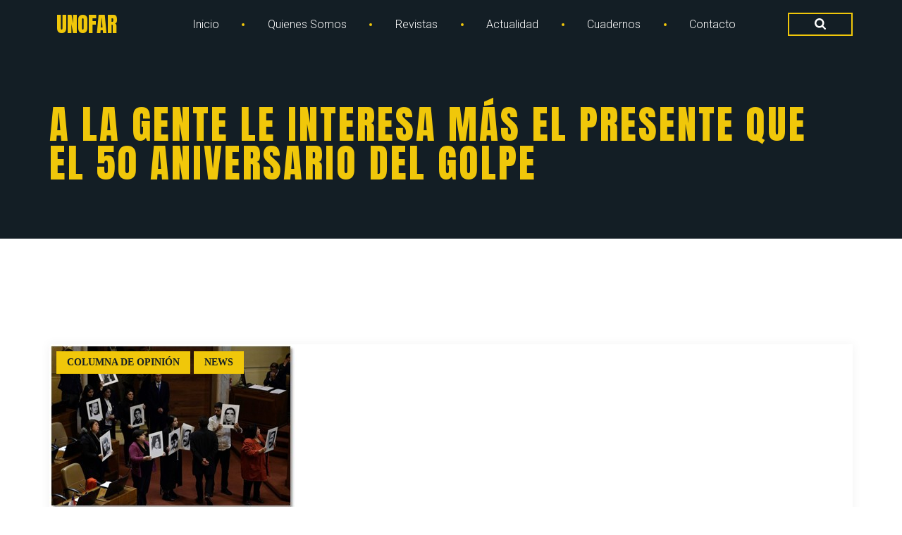

--- FILE ---
content_type: text/html; charset=UTF-8
request_url: https://unofar.cl/a-la-gente-le-interesa-mas-el-presente-que-el-50-aniversario-del-golpe/
body_size: 21233
content:
<!doctype html>
<html lang="en-US" class="no-js-disabled">

<head>
	<meta charset="UTF-8" />
	<meta name="viewport" content="width=device-width, initial-scale=1" />
	<link rel="profile" href="https://gmpg.org/xfn/11" />
	<title>A LA GENTE LE INTERESA MÁS EL PRESENTE QUE EL 50 ANIVERSARIO DEL GOLPE &#8211; UNOFAR</title>
<meta name='robots' content='max-image-preview:large' />
<link rel='dns-prefetch' href='//www.googletagmanager.com' />
<link rel='dns-prefetch' href='//fonts.googleapis.com' />
<link rel="alternate" type="application/rss+xml" title="UNOFAR &raquo; Feed" href="https://unofar.cl/feed/" />
<link rel="alternate" type="application/rss+xml" title="UNOFAR &raquo; Comments Feed" href="https://unofar.cl/comments/feed/" />
<link rel="alternate" type="text/calendar" title="UNOFAR &raquo; iCal Feed" href="https://unofar.cl/events/?ical=1" />
<link rel="alternate" type="application/rss+xml" title="UNOFAR &raquo; A LA GENTE LE INTERESA MÁS EL PRESENTE QUE EL 50 ANIVERSARIO DEL GOLPE Comments Feed" href="https://unofar.cl/a-la-gente-le-interesa-mas-el-presente-que-el-50-aniversario-del-golpe/feed/" />
<link rel="alternate" title="oEmbed (JSON)" type="application/json+oembed" href="https://unofar.cl/wp-json/oembed/1.0/embed?url=https%3A%2F%2Funofar.cl%2Fa-la-gente-le-interesa-mas-el-presente-que-el-50-aniversario-del-golpe%2F" />
<link rel="alternate" title="oEmbed (XML)" type="text/xml+oembed" href="https://unofar.cl/wp-json/oembed/1.0/embed?url=https%3A%2F%2Funofar.cl%2Fa-la-gente-le-interesa-mas-el-presente-que-el-50-aniversario-del-golpe%2F&#038;format=xml" />
<link rel="stylesheet" id="arma-google-fonts-style-css" href="//fonts.googleapis.com/css?family=Roboto%3A100%2C100italic%2C300%2C300italic%2Cregular%2Citalic%2C500%2C500italic%2C700%2C700italic%2C900%2C900italic%7CAnton%3Aregular&subset=latin%2Clatin&display=swap&ver=1.0.0" media="all"><style id="arma-givewp-style-inline-css"> :root{--colorLight:#ffffff;--colorFont:#6d7a82;--colorBackground:#fafafa;--colorBorder:#b0b6b9;--colorBorderDark:#e7e8e9;--colorDark:#0d161b;--colorDarkGrey:#131e25;--colorGrey:#e9ecef;--colorMain:#f0c70a;--colorMain2:#eb3e3e;--colorMain3:#3abf16;--colorMainRGB:240, 199, 10;--colorMain2RGB:235, 62, 62;--colorMain3RGB:58, 191, 22;--colorFontRGB:109, 122, 130;--colorDarkGreyRGB:19, 30, 37;--colorGreyRGB:233, 236, 239;--colorDarkRGB:13, 22, 27;--colorLightRGB:255, 255, 255;--colorBackgroundRGB:250, 250, 250;--colorBorderRGB:176, 182, 185;--colorMainDarken10:#bf9e08;--colorMainLighter30:#fbe998;--colorMain2Darken10:#df1717;--colorMain3Darken10:#2c9111;--fontBody: "Roboto" !important;--fontSecondary: "Anton" !important;} </style><style id='wp-img-auto-sizes-contain-inline-css'>
img:is([sizes=auto i],[sizes^="auto," i]){contain-intrinsic-size:3000px 1500px}
/*# sourceURL=wp-img-auto-sizes-contain-inline-css */
</style>
<link rel='stylesheet' id='givewp-campaign-blocks-fonts-css' href='https://fonts.googleapis.com/css2?family=Inter%3Awght%40400%3B500%3B600%3B700&#038;display=swap&#038;ver=6.9' media='all' />
<style id='wp-emoji-styles-inline-css'>

	img.wp-smiley, img.emoji {
		display: inline !important;
		border: none !important;
		box-shadow: none !important;
		height: 1em !important;
		width: 1em !important;
		margin: 0 0.07em !important;
		vertical-align: -0.1em !important;
		background: none !important;
		padding: 0 !important;
	}
/*# sourceURL=wp-emoji-styles-inline-css */
</style>
<link rel='stylesheet' id='wp-block-library-css' href='https://unofar.cl/wp-includes/css/dist/block-library/style.min.css?ver=6.9' media='all' />
<style id='global-styles-inline-css'>
:root{--wp--preset--aspect-ratio--square: 1;--wp--preset--aspect-ratio--4-3: 4/3;--wp--preset--aspect-ratio--3-4: 3/4;--wp--preset--aspect-ratio--3-2: 3/2;--wp--preset--aspect-ratio--2-3: 2/3;--wp--preset--aspect-ratio--16-9: 16/9;--wp--preset--aspect-ratio--9-16: 9/16;--wp--preset--color--black: #000000;--wp--preset--color--cyan-bluish-gray: #abb8c3;--wp--preset--color--white: #ffffff;--wp--preset--color--pale-pink: #f78da7;--wp--preset--color--vivid-red: #cf2e2e;--wp--preset--color--luminous-vivid-orange: #ff6900;--wp--preset--color--luminous-vivid-amber: #fcb900;--wp--preset--color--light-green-cyan: #7bdcb5;--wp--preset--color--vivid-green-cyan: #00d084;--wp--preset--color--pale-cyan-blue: #8ed1fc;--wp--preset--color--vivid-cyan-blue: #0693e3;--wp--preset--color--vivid-purple: #9b51e0;--wp--preset--color--light: var(--colorLight);--wp--preset--color--font: var(--colorFont);--wp--preset--color--background: var(--colorBackground);--wp--preset--color--border: var(--colorBorder);--wp--preset--color--border-dark: var(--colorBorderDark);--wp--preset--color--dark: var(--colorDark);--wp--preset--color--dark-grey: var(--colorDarkGrey);--wp--preset--color--grey: var(--colorGrey);--wp--preset--color--main: var(--colorMain);--wp--preset--color--main-2: var(--colorMain2);--wp--preset--color--main-3: var(--colorMain3);--wp--preset--gradient--vivid-cyan-blue-to-vivid-purple: linear-gradient(135deg,rgb(6,147,227) 0%,rgb(155,81,224) 100%);--wp--preset--gradient--light-green-cyan-to-vivid-green-cyan: linear-gradient(135deg,rgb(122,220,180) 0%,rgb(0,208,130) 100%);--wp--preset--gradient--luminous-vivid-amber-to-luminous-vivid-orange: linear-gradient(135deg,rgb(252,185,0) 0%,rgb(255,105,0) 100%);--wp--preset--gradient--luminous-vivid-orange-to-vivid-red: linear-gradient(135deg,rgb(255,105,0) 0%,rgb(207,46,46) 100%);--wp--preset--gradient--very-light-gray-to-cyan-bluish-gray: linear-gradient(135deg,rgb(238,238,238) 0%,rgb(169,184,195) 100%);--wp--preset--gradient--cool-to-warm-spectrum: linear-gradient(135deg,rgb(74,234,220) 0%,rgb(151,120,209) 20%,rgb(207,42,186) 40%,rgb(238,44,130) 60%,rgb(251,105,98) 80%,rgb(254,248,76) 100%);--wp--preset--gradient--blush-light-purple: linear-gradient(135deg,rgb(255,206,236) 0%,rgb(152,150,240) 100%);--wp--preset--gradient--blush-bordeaux: linear-gradient(135deg,rgb(254,205,165) 0%,rgb(254,45,45) 50%,rgb(107,0,62) 100%);--wp--preset--gradient--luminous-dusk: linear-gradient(135deg,rgb(255,203,112) 0%,rgb(199,81,192) 50%,rgb(65,88,208) 100%);--wp--preset--gradient--pale-ocean: linear-gradient(135deg,rgb(255,245,203) 0%,rgb(182,227,212) 50%,rgb(51,167,181) 100%);--wp--preset--gradient--electric-grass: linear-gradient(135deg,rgb(202,248,128) 0%,rgb(113,206,126) 100%);--wp--preset--gradient--midnight: linear-gradient(135deg,rgb(2,3,129) 0%,rgb(40,116,252) 100%);--wp--preset--font-size--small: 13px;--wp--preset--font-size--medium: 20px;--wp--preset--font-size--large: 36px;--wp--preset--font-size--x-large: 42px;--wp--preset--spacing--20: 0.44rem;--wp--preset--spacing--30: 0.67rem;--wp--preset--spacing--40: 1rem;--wp--preset--spacing--50: 1.5rem;--wp--preset--spacing--60: 2.25rem;--wp--preset--spacing--70: 3.38rem;--wp--preset--spacing--80: 5.06rem;--wp--preset--shadow--natural: 6px 6px 9px rgba(0, 0, 0, 0.2);--wp--preset--shadow--deep: 12px 12px 50px rgba(0, 0, 0, 0.4);--wp--preset--shadow--sharp: 6px 6px 0px rgba(0, 0, 0, 0.2);--wp--preset--shadow--outlined: 6px 6px 0px -3px rgb(255, 255, 255), 6px 6px rgb(0, 0, 0);--wp--preset--shadow--crisp: 6px 6px 0px rgb(0, 0, 0);}:where(.is-layout-flex){gap: 0.5em;}:where(.is-layout-grid){gap: 0.5em;}body .is-layout-flex{display: flex;}.is-layout-flex{flex-wrap: wrap;align-items: center;}.is-layout-flex > :is(*, div){margin: 0;}body .is-layout-grid{display: grid;}.is-layout-grid > :is(*, div){margin: 0;}:where(.wp-block-columns.is-layout-flex){gap: 2em;}:where(.wp-block-columns.is-layout-grid){gap: 2em;}:where(.wp-block-post-template.is-layout-flex){gap: 1.25em;}:where(.wp-block-post-template.is-layout-grid){gap: 1.25em;}.has-black-color{color: var(--wp--preset--color--black) !important;}.has-cyan-bluish-gray-color{color: var(--wp--preset--color--cyan-bluish-gray) !important;}.has-white-color{color: var(--wp--preset--color--white) !important;}.has-pale-pink-color{color: var(--wp--preset--color--pale-pink) !important;}.has-vivid-red-color{color: var(--wp--preset--color--vivid-red) !important;}.has-luminous-vivid-orange-color{color: var(--wp--preset--color--luminous-vivid-orange) !important;}.has-luminous-vivid-amber-color{color: var(--wp--preset--color--luminous-vivid-amber) !important;}.has-light-green-cyan-color{color: var(--wp--preset--color--light-green-cyan) !important;}.has-vivid-green-cyan-color{color: var(--wp--preset--color--vivid-green-cyan) !important;}.has-pale-cyan-blue-color{color: var(--wp--preset--color--pale-cyan-blue) !important;}.has-vivid-cyan-blue-color{color: var(--wp--preset--color--vivid-cyan-blue) !important;}.has-vivid-purple-color{color: var(--wp--preset--color--vivid-purple) !important;}.has-black-background-color{background-color: var(--wp--preset--color--black) !important;}.has-cyan-bluish-gray-background-color{background-color: var(--wp--preset--color--cyan-bluish-gray) !important;}.has-white-background-color{background-color: var(--wp--preset--color--white) !important;}.has-pale-pink-background-color{background-color: var(--wp--preset--color--pale-pink) !important;}.has-vivid-red-background-color{background-color: var(--wp--preset--color--vivid-red) !important;}.has-luminous-vivid-orange-background-color{background-color: var(--wp--preset--color--luminous-vivid-orange) !important;}.has-luminous-vivid-amber-background-color{background-color: var(--wp--preset--color--luminous-vivid-amber) !important;}.has-light-green-cyan-background-color{background-color: var(--wp--preset--color--light-green-cyan) !important;}.has-vivid-green-cyan-background-color{background-color: var(--wp--preset--color--vivid-green-cyan) !important;}.has-pale-cyan-blue-background-color{background-color: var(--wp--preset--color--pale-cyan-blue) !important;}.has-vivid-cyan-blue-background-color{background-color: var(--wp--preset--color--vivid-cyan-blue) !important;}.has-vivid-purple-background-color{background-color: var(--wp--preset--color--vivid-purple) !important;}.has-black-border-color{border-color: var(--wp--preset--color--black) !important;}.has-cyan-bluish-gray-border-color{border-color: var(--wp--preset--color--cyan-bluish-gray) !important;}.has-white-border-color{border-color: var(--wp--preset--color--white) !important;}.has-pale-pink-border-color{border-color: var(--wp--preset--color--pale-pink) !important;}.has-vivid-red-border-color{border-color: var(--wp--preset--color--vivid-red) !important;}.has-luminous-vivid-orange-border-color{border-color: var(--wp--preset--color--luminous-vivid-orange) !important;}.has-luminous-vivid-amber-border-color{border-color: var(--wp--preset--color--luminous-vivid-amber) !important;}.has-light-green-cyan-border-color{border-color: var(--wp--preset--color--light-green-cyan) !important;}.has-vivid-green-cyan-border-color{border-color: var(--wp--preset--color--vivid-green-cyan) !important;}.has-pale-cyan-blue-border-color{border-color: var(--wp--preset--color--pale-cyan-blue) !important;}.has-vivid-cyan-blue-border-color{border-color: var(--wp--preset--color--vivid-cyan-blue) !important;}.has-vivid-purple-border-color{border-color: var(--wp--preset--color--vivid-purple) !important;}.has-vivid-cyan-blue-to-vivid-purple-gradient-background{background: var(--wp--preset--gradient--vivid-cyan-blue-to-vivid-purple) !important;}.has-light-green-cyan-to-vivid-green-cyan-gradient-background{background: var(--wp--preset--gradient--light-green-cyan-to-vivid-green-cyan) !important;}.has-luminous-vivid-amber-to-luminous-vivid-orange-gradient-background{background: var(--wp--preset--gradient--luminous-vivid-amber-to-luminous-vivid-orange) !important;}.has-luminous-vivid-orange-to-vivid-red-gradient-background{background: var(--wp--preset--gradient--luminous-vivid-orange-to-vivid-red) !important;}.has-very-light-gray-to-cyan-bluish-gray-gradient-background{background: var(--wp--preset--gradient--very-light-gray-to-cyan-bluish-gray) !important;}.has-cool-to-warm-spectrum-gradient-background{background: var(--wp--preset--gradient--cool-to-warm-spectrum) !important;}.has-blush-light-purple-gradient-background{background: var(--wp--preset--gradient--blush-light-purple) !important;}.has-blush-bordeaux-gradient-background{background: var(--wp--preset--gradient--blush-bordeaux) !important;}.has-luminous-dusk-gradient-background{background: var(--wp--preset--gradient--luminous-dusk) !important;}.has-pale-ocean-gradient-background{background: var(--wp--preset--gradient--pale-ocean) !important;}.has-electric-grass-gradient-background{background: var(--wp--preset--gradient--electric-grass) !important;}.has-midnight-gradient-background{background: var(--wp--preset--gradient--midnight) !important;}.has-small-font-size{font-size: var(--wp--preset--font-size--small) !important;}.has-medium-font-size{font-size: var(--wp--preset--font-size--medium) !important;}.has-large-font-size{font-size: var(--wp--preset--font-size--large) !important;}.has-x-large-font-size{font-size: var(--wp--preset--font-size--x-large) !important;}
/*# sourceURL=global-styles-inline-css */
</style>

<style id='classic-theme-styles-inline-css'>
/*! This file is auto-generated */
.wp-block-button__link{color:#fff;background-color:#32373c;border-radius:9999px;box-shadow:none;text-decoration:none;padding:calc(.667em + 2px) calc(1.333em + 2px);font-size:1.125em}.wp-block-file__button{background:#32373c;color:#fff;text-decoration:none}
/*# sourceURL=/wp-includes/css/classic-themes.min.css */
</style>
<link rel='stylesheet' id='awsm-ead-public-css' href='https://unofar.cl/wp-content/plugins/embed-any-document/css/embed-public.min.css?ver=2.7.12' media='all' />
<link rel='stylesheet' id='wp-aas-public-css-css' href='https://unofar.cl/wp-content/plugins/accordion-and-accordion-slider/assets/css/wp-aas-public.css?ver=1.4.5' media='all' />
<link rel='stylesheet' id='contact-form-7-css' href='https://unofar.cl/wp-content/plugins/contact-form-7/includes/css/styles.css?ver=6.1.4' media='all' />
<link rel='stylesheet' id='ditty-displays-css' href='https://unofar.cl/wp-content/plugins/ditty-news-ticker/build/dittyDisplays.css?ver=3.1.59' media='all' />
<link rel='stylesheet' id='ditty-fontawesome-css' href='https://unofar.cl/wp-content/plugins/ditty-news-ticker/includes/libs/fontawesome-6.4.0/css/all.css?ver=6.4.0' media='' />
<link rel='stylesheet' id='uaf_client_css-css' href='https://unofar.cl/wp-content/uploads/useanyfont/uaf.css?ver=1765564373' media='all' />
<link rel='stylesheet' id='wp-show-posts-css' href='https://unofar.cl/wp-content/plugins/wp-show-posts/css/wp-show-posts-min.css?ver=1.1.6' media='all' />
<link rel='stylesheet' id='give-styles-css' href='https://unofar.cl/wp-content/plugins/give/build/assets/dist/css/give.css?ver=4.13.2' media='all' />
<link rel='stylesheet' id='give-donation-summary-style-frontend-css' href='https://unofar.cl/wp-content/plugins/give/build/assets/dist/css/give-donation-summary.css?ver=4.13.2' media='all' />
<link rel='stylesheet' id='givewp-design-system-foundation-css' href='https://unofar.cl/wp-content/plugins/give/build/assets/dist/css/design-system/foundation.css?ver=1.2.0' media='all' />
<link rel='stylesheet' id='arma-style-css' href='https://unofar.cl/wp-content/themes/arma/assets/css/style.css?ver=1.0.0' media='all' />
<style id='arma-style-inline-css'>
:root{--colorLight:#ffffff;--colorFont:#6d7a82;--colorBackground:#fafafa;--colorBorder:#b0b6b9;--colorBorderDark:#e7e8e9;--colorDark:#0d161b;--colorDarkGrey:#131e25;--colorGrey:#e9ecef;--colorMain:#f0c70a;--colorMain2:#eb3e3e;--colorMain3:#3abf16;--colorMainRGB:240, 199, 10;--colorMain2RGB:235, 62, 62;--colorMain3RGB:58, 191, 22;--colorFontRGB:109, 122, 130;--colorDarkGreyRGB:19, 30, 37;--colorGreyRGB:233, 236, 239;--colorDarkRGB:13, 22, 27;--colorLightRGB:255, 255, 255;--colorBackgroundRGB:250, 250, 250;--colorBorderRGB:176, 182, 185;--colorMainDarken10:#bf9e08;--colorMainLighter30:#fbe998;--colorMain2Darken10:#df1717;--colorMain3Darken10:#2c9111;--fontBody: "Roboto" !important;--fontSecondary: "Anton" !important;}
/*# sourceURL=arma-style-inline-css */
</style>
<link rel='stylesheet' id='font-awesome-css' href='https://unofar.cl/wp-content/themes/arma/assets/css/all.css?ver=1.0.0' media='all' />
<link rel='stylesheet' id='icomoon-css' href='https://unofar.cl/wp-content/themes/arma/assets/css/icomoon.css?ver=1.0.0' media='all' />
<link rel='stylesheet' id='specicons-css' href='https://unofar.cl/wp-content/themes/arma/assets/css/specicons.css?ver=1.0.0' media='all' />
<link rel='stylesheet' id='arma-google-fonts-style-css' href='//fonts.googleapis.com/css?family=Roboto%3A100%2C100italic%2C300%2C300italic%2Cregular%2Citalic%2C500%2C500italic%2C700%2C700italic%2C900%2C900italic%7CAnton%3Aregular&#038;subset=latin%2Clatin&#038;display=swap&#038;ver=1.0.0' media='all' />
<style id='arma-google-fonts-style-inline-css'>
body, button, input, select, textarea, .wp-block-calendar table caption{font-family:"Roboto";}h1,h2,h3,h4,h5,h6,.logo-text{font-family: "Anton"}
/*# sourceURL=arma-google-fonts-style-inline-css */
</style>
<link rel='stylesheet' id='photoswipe-css' href='https://unofar.cl/wp-content/themes/arma/assets/vendor/photoswipe/photoswipe.css?ver=1.0.0' media='all' />
<link rel='stylesheet' id='photoswipe-skin-css' href='https://unofar.cl/wp-content/themes/arma/assets/vendor/photoswipe/default-skin/default-skin.css?ver=1.0.0' media='all' />
<link rel='stylesheet' id='glightbox-css' href='https://unofar.cl/wp-content/themes/arma/assets/vendor/glightbox/glightbox.min.css?ver=1.0.0' media='all' />
<link rel='stylesheet' id='arma-animate-css' href='https://unofar.cl/wp-content/themes/arma/assets/css/animate.css?ver=1.0.0' media='all' />
<link rel='stylesheet' id='unofar-accesspress-css' href='https://unofar.cl/wp-content/themes/arma/css/accesspress.css' media='all' />
<link rel='stylesheet' id='unofar-admin-frontend-css' href='https://unofar.cl/wp-content/themes/arma/css/admin-frontend.css' media='all' />
<link rel='stylesheet' id='unofar-admin-style-css' href='https://unofar.cl/wp-content/themes/arma/css/admin-style.css' media='all' />
<link rel='stylesheet' id='unofar-animations-css' href='https://unofar.cl/wp-content/themes/arma/css/animations.css' media='all' />
<link rel='stylesheet' id='unofar-bootstrap-addons-css' href='https://unofar.cl/wp-content/themes/arma/css/bootstrap.addons.css' media='all' />
<link rel='stylesheet' id='unofar-bootstrap-css' href='https://unofar.cl/wp-content/themes/arma/css/bootstrap.css' media='all' />
<link rel='stylesheet' id='unofar-bootstrap-min-css' href='https://unofar.cl/wp-content/themes/arma/css/bootstrap.min.css' media='all' />
<link rel='stylesheet' id='unofar-flaticon-css' href='https://unofar.cl/wp-content/themes/arma/css/flaticon.css' media='all' />
<link rel='stylesheet' id='unofar-font-awesome-css' href='https://unofar.cl/wp-content/themes/arma/css/font-awesome.css' media='all' />
<link rel='stylesheet' id='unofar-login-page-css' href='https://unofar.cl/wp-content/themes/arma/css/login-page.css' media='all' />
<link rel='stylesheet' id='unofar-main-css' href='https://unofar.cl/wp-content/themes/arma/css/main.css' media='all' />
<link rel='stylesheet' id='unofar-postratings-css-css' href='https://unofar.cl/wp-content/themes/arma/css/postratings-css.css' media='all' />
<link rel='stylesheet' id='unofar-shop-css' href='https://unofar.cl/wp-content/themes/arma/css/shop.css' media='all' />
<link rel='stylesheet' id='fw-ext-breadcrumbs-add-css-css' href='https://unofar.cl/wp-content/plugins/unyson/framework/extensions/breadcrumbs/static/css/style.css?ver=6.9' media='all' />
<link rel='stylesheet' id='fw-ext-builder-frontend-grid-css' href='https://unofar.cl/wp-content/plugins/unyson/framework/extensions/builder/static/css/frontend-grid.css?ver=1.2.12' media='all' />
<link rel='stylesheet' id='fw-ext-forms-default-styles-css' href='https://unofar.cl/wp-content/plugins/unyson/framework/extensions/forms/static/css/frontend.css?ver=2.7.31' media='all' />
<link rel='stylesheet' id='rvm_jvectormap_css-css' href='https://unofar.cl/wp-content/plugins/responsive-vector-maps/css/jquery-jvectormap-2.0.4.css?ver=6.9' media='all' />
<link rel='stylesheet' id='rvm_general_css-css' href='https://unofar.cl/wp-content/plugins/responsive-vector-maps/css/rvm_general.css?ver=1.1' media='all' />
<link rel='stylesheet' id='givewp-iframes-styles-css' href='https://unofar.cl/wp-content/themes/arma/assets/css/givewp-iframes-styles.css?ver=6.9' media='all' />
<script src="https://unofar.cl/wp-includes/js/jquery/jquery.min.js?ver=3.7.1" id="jquery-core-js"></script>
<script src="https://unofar.cl/wp-includes/js/jquery/jquery-migrate.min.js?ver=3.4.1" id="jquery-migrate-js"></script>
<script src="https://unofar.cl/wp-includes/js/dist/hooks.min.js?ver=dd5603f07f9220ed27f1" id="wp-hooks-js"></script>
<script src="https://unofar.cl/wp-includes/js/dist/i18n.min.js?ver=c26c3dc7bed366793375" id="wp-i18n-js"></script>
<script id="wp-i18n-js-after">
wp.i18n.setLocaleData( { 'text direction\u0004ltr': [ 'ltr' ] } );
//# sourceURL=wp-i18n-js-after
</script>
<script src="https://unofar.cl/wp-content/plugins/responsive-vector-maps/js/regions-data/jquery-jvectormap-2.0.3.min.js?ver=2.0.3" id="rvm_jquery-jvectormap-js-js"></script>
<script src="//unofar.cl/wp-content/plugins/revslider/sr6/assets/js/rbtools.min.js?ver=6.7.29" id="tp-tools-js"></script>
<script src="//unofar.cl/wp-content/plugins/revslider/sr6/assets/js/rs6.min.js?ver=6.7.31" id="revmin-js"></script>
<script id="snazzymaps-js-js-extra">
var SnazzyDataForSnazzyMaps = [];
SnazzyDataForSnazzyMaps={"id":132,"name":"Light Gray","description":"Subtle gray colors for modern flat websites. ","url":"https:\/\/snazzymaps.com\/style\/132\/light-gray","imageUrl":"https:\/\/snazzy-maps-cdn.azureedge.net\/assets\/132-light-gray.png?v=20170626081135","json":"[\r\n  {\r\n    \"featureType\": \"water\",\r\n    \"elementType\": \"geometry.fill\",\r\n    \"stylers\": [\r\n      { \"color\": \"#d3d3d3\" }\r\n    ]\r\n  },{\r\n    \"featureType\": \"transit\",\r\n    \"stylers\": [\r\n      { \"color\": \"#808080\" },\r\n      { \"visibility\": \"off\" }\r\n    ]\r\n  },{\r\n    \"featureType\": \"road.highway\",\r\n    \"elementType\": \"geometry.stroke\",\r\n    \"stylers\": [\r\n      { \"visibility\": \"on\" },\r\n      { \"color\": \"#b3b3b3\" }\r\n    ]\r\n  },{\r\n    \"featureType\": \"road.highway\",\r\n    \"elementType\": \"geometry.fill\",\r\n    \"stylers\": [\r\n      { \"color\": \"#ffffff\" }\r\n    ]\r\n  },{\r\n    \"featureType\": \"road.local\",\r\n    \"elementType\": \"geometry.fill\",\r\n    \"stylers\": [\r\n      { \"visibility\": \"on\" },\r\n      { \"color\": \"#ffffff\" },\r\n      { \"weight\": 1.8 }\r\n    ]\r\n  },{\r\n    \"featureType\": \"road.local\",\r\n    \"elementType\": \"geometry.stroke\",\r\n    \"stylers\": [\r\n      { \"color\": \"#d7d7d7\" }\r\n    ]\r\n  },{\r\n    \"featureType\": \"poi\",\r\n    \"elementType\": \"geometry.fill\",\r\n    \"stylers\": [\r\n      { \"visibility\": \"on\" },\r\n      { \"color\": \"#ebebeb\" }\r\n    ]\r\n  },{\r\n    \"featureType\": \"administrative\",\r\n    \"elementType\": \"geometry\",\r\n    \"stylers\": [\r\n      { \"color\": \"#a7a7a7\" }\r\n    ]\r\n  },{\r\n    \"featureType\": \"road.arterial\",\r\n    \"elementType\": \"geometry.fill\",\r\n    \"stylers\": [\r\n      { \"color\": \"#ffffff\" }\r\n    ]\r\n  },{\r\n    \"featureType\": \"road.arterial\",\r\n    \"elementType\": \"geometry.fill\",\r\n    \"stylers\": [\r\n      { \"color\": \"#ffffff\" }\r\n    ]\r\n  },{\r\n    \"featureType\": \"landscape\",\r\n    \"elementType\": \"geometry.fill\",\r\n    \"stylers\": [\r\n      { \"visibility\": \"on\" },\r\n      { \"color\": \"#efefef\" }\r\n    ]\r\n  },{\r\n    \"featureType\": \"road\",\r\n    \"elementType\": \"labels.text.fill\",\r\n    \"stylers\": [\r\n      { \"color\": \"#696969\" }\r\n    ]\r\n  },{\r\n    \"featureType\": \"administrative\",\r\n    \"elementType\": \"labels.text.fill\",\r\n    \"stylers\": [\r\n      { \"visibility\": \"on\" },\r\n      { \"color\": \"#737373\" }\r\n    ]\r\n  },{\r\n    \"featureType\": \"poi\",\r\n    \"elementType\": \"labels.icon\",\r\n    \"stylers\": [\r\n      { \"visibility\": \"off\" }\r\n    ]\r\n  },{\r\n    \"featureType\": \"poi\",\r\n    \"elementType\": \"labels\",\r\n    \"stylers\": [\r\n      { \"visibility\": \"off\" }\r\n    ]\r\n  },{\r\n    \"featureType\": \"road.arterial\",\r\n    \"elementType\": \"geometry.stroke\",\r\n    \"stylers\": [\r\n      { \"color\": \"#d6d6d6\" }\r\n    ]\r\n  },{\r\n    \"featureType\": \"road\",\r\n    \"elementType\": \"labels.icon\",\r\n    \"stylers\": [\r\n      { \"visibility\": \"off\" }\r\n    ]\r\n  },{\r\n  },{\r\n    \"featureType\": \"poi\",\r\n    \"elementType\": \"geometry.fill\",\r\n    \"stylers\": [\r\n      { \"color\": \"#dadada\" }\r\n    ]\r\n  }\r\n]","views":113294,"favorites":597,"createdBy":{"name":"Anonymous","url":null},"createdOn":"2014-09-12T02:01:03.01","tags":["greyscale","light"],"colors":["gray"]};
//# sourceURL=snazzymaps-js-js-extra
</script>
<script src="https://unofar.cl/wp-content/plugins/snazzy-maps/snazzymaps.js?ver=1.5.0" id="snazzymaps-js-js"></script>
<script id="give-js-extra">
var give_global_vars = {"ajaxurl":"https://unofar.cl/wp-admin/admin-ajax.php","checkout_nonce":"0998b53fc8","currency":"USD","currency_sign":"$","currency_pos":"before","thousands_separator":",","decimal_separator":".","no_gateway":"Please select a payment method.","bad_minimum":"The minimum custom donation amount for this form is","bad_maximum":"The maximum custom donation amount for this form is","general_loading":"Loading...","purchase_loading":"Please Wait...","textForOverlayScreen":"\u003Ch3\u003EProcessing...\u003C/h3\u003E\u003Cp\u003EThis will only take a second!\u003C/p\u003E","number_decimals":"2","is_test_mode":"","give_version":"4.13.2","magnific_options":{"main_class":"give-modal","close_on_bg_click":false},"form_translation":{"payment-mode":"Please select payment mode.","give_first":"Please enter your first name.","give_last":"Please enter your last name.","give_email":"Please enter a valid email address.","give_user_login":"Invalid email address or username.","give_user_pass":"Enter a password.","give_user_pass_confirm":"Enter the password confirmation.","give_agree_to_terms":"You must agree to the terms and conditions."},"confirm_email_sent_message":"Please check your email and click on the link to access your complete donation history.","ajax_vars":{"ajaxurl":"https://unofar.cl/wp-admin/admin-ajax.php","ajaxNonce":"d52fa40d58","loading":"Loading","select_option":"Please select an option","default_gateway":"manual","permalinks":"1","number_decimals":2},"cookie_hash":"e4021388bcd30e67df32f19c4166f4ca","session_nonce_cookie_name":"wp-give_session_reset_nonce_e4021388bcd30e67df32f19c4166f4ca","session_cookie_name":"wp-give_session_e4021388bcd30e67df32f19c4166f4ca","delete_session_nonce_cookie":"0"};
var giveApiSettings = {"root":"https://unofar.cl/wp-json/give-api/v2/","rest_base":"give-api/v2"};
//# sourceURL=give-js-extra
</script>
<script src="https://unofar.cl/wp-content/plugins/give/build/assets/dist/js/give.js?ver=8540f4f50a2032d9c5b5" id="give-js"></script>

<!-- Google tag (gtag.js) snippet added by Site Kit -->
<!-- Google Analytics snippet added by Site Kit -->
<script src="https://www.googletagmanager.com/gtag/js?id=GT-NMJZCCM" id="google_gtagjs-js" async></script>
<script id="google_gtagjs-js-after">
window.dataLayer = window.dataLayer || [];function gtag(){dataLayer.push(arguments);}
gtag("set","linker",{"domains":["unofar.cl"]});
gtag("js", new Date());
gtag("set", "developer_id.dZTNiMT", true);
gtag("config", "GT-NMJZCCM");
//# sourceURL=google_gtagjs-js-after
</script>
<link rel="https://api.w.org/" href="https://unofar.cl/wp-json/" /><link rel="alternate" title="JSON" type="application/json" href="https://unofar.cl/wp-json/wp/v2/posts/14142" /><link rel="EditURI" type="application/rsd+xml" title="RSD" href="https://unofar.cl/xmlrpc.php?rsd" />
<meta name="generator" content="WordPress 6.9" />
<link rel="canonical" href="https://unofar.cl/a-la-gente-le-interesa-mas-el-presente-que-el-50-aniversario-del-golpe/" />
<link rel='shortlink' href='https://unofar.cl/?p=14142' />
<meta name="generator" content="Site Kit by Google 1.170.0" /><meta name="et-api-version" content="v1"><meta name="et-api-origin" content="https://unofar.cl"><link rel="https://theeventscalendar.com/" href="https://unofar.cl/wp-json/tribe/tickets/v1/" /><meta name="tec-api-version" content="v1"><meta name="tec-api-origin" content="https://unofar.cl"><link rel="alternate" href="https://unofar.cl/wp-json/tribe/events/v1/" /><meta name="generator" content="Give v4.13.2" />
<meta name="generator" content="Powered by Slider Revolution 6.7.31 - responsive, Mobile-Friendly Slider Plugin for WordPress with comfortable drag and drop interface." />
<link rel="icon" href="https://unofar.cl/wp-content/uploads/2021/12/cropped-Logo-crregido-final-32x32.png" sizes="32x32" />
<link rel="icon" href="https://unofar.cl/wp-content/uploads/2021/12/cropped-Logo-crregido-final-192x192.png" sizes="192x192" />
<link rel="apple-touch-icon" href="https://unofar.cl/wp-content/uploads/2021/12/cropped-Logo-crregido-final-180x180.png" />
<meta name="msapplication-TileImage" content="https://unofar.cl/wp-content/uploads/2021/12/cropped-Logo-crregido-final-270x270.png" />
<script>function setREVStartSize(e){
			//window.requestAnimationFrame(function() {
				window.RSIW = window.RSIW===undefined ? window.innerWidth : window.RSIW;
				window.RSIH = window.RSIH===undefined ? window.innerHeight : window.RSIH;
				try {
					var pw = document.getElementById(e.c).parentNode.offsetWidth,
						newh;
					pw = pw===0 || isNaN(pw) || (e.l=="fullwidth" || e.layout=="fullwidth") ? window.RSIW : pw;
					e.tabw = e.tabw===undefined ? 0 : parseInt(e.tabw);
					e.thumbw = e.thumbw===undefined ? 0 : parseInt(e.thumbw);
					e.tabh = e.tabh===undefined ? 0 : parseInt(e.tabh);
					e.thumbh = e.thumbh===undefined ? 0 : parseInt(e.thumbh);
					e.tabhide = e.tabhide===undefined ? 0 : parseInt(e.tabhide);
					e.thumbhide = e.thumbhide===undefined ? 0 : parseInt(e.thumbhide);
					e.mh = e.mh===undefined || e.mh=="" || e.mh==="auto" ? 0 : parseInt(e.mh,0);
					if(e.layout==="fullscreen" || e.l==="fullscreen")
						newh = Math.max(e.mh,window.RSIH);
					else{
						e.gw = Array.isArray(e.gw) ? e.gw : [e.gw];
						for (var i in e.rl) if (e.gw[i]===undefined || e.gw[i]===0) e.gw[i] = e.gw[i-1];
						e.gh = e.el===undefined || e.el==="" || (Array.isArray(e.el) && e.el.length==0)? e.gh : e.el;
						e.gh = Array.isArray(e.gh) ? e.gh : [e.gh];
						for (var i in e.rl) if (e.gh[i]===undefined || e.gh[i]===0) e.gh[i] = e.gh[i-1];
											
						var nl = new Array(e.rl.length),
							ix = 0,
							sl;
						e.tabw = e.tabhide>=pw ? 0 : e.tabw;
						e.thumbw = e.thumbhide>=pw ? 0 : e.thumbw;
						e.tabh = e.tabhide>=pw ? 0 : e.tabh;
						e.thumbh = e.thumbhide>=pw ? 0 : e.thumbh;
						for (var i in e.rl) nl[i] = e.rl[i]<window.RSIW ? 0 : e.rl[i];
						sl = nl[0];
						for (var i in nl) if (sl>nl[i] && nl[i]>0) { sl = nl[i]; ix=i;}
						var m = pw>(e.gw[ix]+e.tabw+e.thumbw) ? 1 : (pw-(e.tabw+e.thumbw)) / (e.gw[ix]);
						newh =  (e.gh[ix] * m) + (e.tabh + e.thumbh);
					}
					var el = document.getElementById(e.c);
					if (el!==null && el) el.style.height = newh+"px";
					el = document.getElementById(e.c+"_wrapper");
					if (el!==null && el) {
						el.style.height = newh+"px";
						el.style.display = "block";
					}
				} catch(e){
					console.log("Failure at Presize of Slider:" + e)
				}
			//});
		  };</script>
<link rel='stylesheet' id='rs-plugin-settings-css' href='//unofar.cl/wp-content/plugins/revslider/sr6/assets/css/rs6.css?ver=6.7.31' media='all' />
<style id='rs-plugin-settings-inline-css'>
#rs-demo-id {}
/*# sourceURL=rs-plugin-settings-inline-css */
</style>
</head>

<body id="body" class="wp-singular post-template-default single single-post postid-14142 single-format-standard wp-theme-arma tribe-no-js tec-no-tickets-on-recurring tec-no-rsvp-on-recurring singular no-sidebar meta-icons-hidden container-1170 meta-icons-main header-sticky animation-enabled tribe-theme-arma" itemtype="https://schema.org/Blog" itemscope="itemscope" 			data-animate='{&quot;.footer-widgets .widget&quot;:&quot;fadeInUp&quot;}'
		>
		<!-- preloader -->
	<div id="preloader" class="preloader cover">
		<div class="preloader_css"></div>
	</div>
	<div id="search_dropdown">
		<form autocomplete="off" role="search" method="get" class="search-form" action="https://unofar.cl/">

	<input type="search" id="search-form-6971e38256e0d" class="search-field" placeholder="Search" value="" name="s" />
	<button type="submit" class="search-submit"><span class="svg-icon icon-magnify"><svg xmlns="http://www.w3.org/2000/svg" width="1em" height="1em" viewBox="0 0 1664 1664">
	<path d="M1152 704q0-185-131.5-316.5T704 256T387.5 387.5T256 704t131.5 316.5T704 1152t316.5-131.5T1152 704m512 832q0 52-38 90t-90 38q-54 0-90-38l-343-342q-179 124-399 124q-143 0-273.5-55.5t-225-150t-150-225T0 704t55.5-273.5t150-225t225-150T704 0t273.5 55.5t225 150t150 225T1408 704q0 220-124 399l343 343q37 37 37 90" />
</svg></span>		<span class="screen-reader-text">Search</span>
	</button>

	<label for="search-form-6971e38256e0d" class="screen-reader-text">
		Search for:	</label>

</form><!-- .search-form -->	</div><!-- #search_dropdown -->
	<button id="search_modal_close" class="nav-btn" aria-controls="search_dropdown" aria-expanded="true" aria-label="Search Toggler">
		<span></span>
	</button>
	<div id="login_dropdown" class="modalLoginWrap">
				<div class="modal modal-login active">
			<div class="img-section i" >
				<h4>Register</h4>
				<button class="btn btn-outline-maincolor" data-toggle="modal-registration">Sign up</button>
			</div>
			<div class="form-section l">
				<h4>Sign in</h4>
				<form name="loginform" id="loginform" action="https://unofar.cl/wp-login.php" method="post"><p class="login-username">
				<label for="user_login">Email address</label>
				<input type="text" name="log" id="user_login" autocomplete="username" class="input" value="" size="20" />
			</p><p class="login-password">
				<label for="user_pass">Password</label>
				<input type="password" name="pwd" id="user_pass" autocomplete="current-password" spellcheck="false" class="input" value="" size="20" />
			</p><p class="login-remember"><label><input name="rememberme" type="checkbox" id="rememberme" value="forever" /> Remember Me</label></p><p class="login-submit">
				<input type="submit" name="wp-submit" id="wp-submit" class="button button-primary" value="Log in" />
				<input type="hidden" name="redirect_to" value="https://unofar.cl/a-la-gente-le-interesa-mas-el-presente-que-el-50-aniversario-del-golpe/" />
			</p></form>									<a class="mt-2" href="https://unofar.cl/wp-login.php?action=lostpassword">Lost your password?</a>
							</div>
		</div>
		<div class="modal modal-registration">
			<div class="form-section l">
				<h4>Registration</h4>
						
		<form name="registerform" id="registerform" action="https://unofar.cl/wp-login.php?action=register" method="post" novalidate="novalidate">
			<p>
				<input type="text" name="user_login" id="user_login_modal" placeholder="Full name" class="input" value="" size="20" autocapitalize="off" />
			</p>
			<p>
				<input type="email" name="user_email" id="user_email" placeholder="Email address" class="input" value="" size="25" />
			</p>
			<p>
				<input type="password" name="pwd" id="user_password" placeholder="Password" class="input" value="" size="25" />
			</p>
						<br class="clear" />
			<input type="hidden" name="redirect_to" value="" />
			<p class="submit"><button type="submit" name="wp-submit" id="wp-submit-modal" class="wp-submit">Sign up</button></p>
		</form>
			</div>
			<div class="img-section i" >
				<h4>Log in</h4>
				<button class="btn btn-outline-maincolor" data-toggle="modal-login">Sign in</button>
			</div>
		</div>
	</div><!-- #search_dropdown -->
	<button id="login_modal_close" aria-controls="login_dropdown" class="nav-btn" aria-expanded="true" aria-label="Login Toggler">
		<span></span>
	</button>
		<div id="box" class="box-fade-in ">
		<div id="top-wrap">    <div id="header-affix-wrap" class="header-wrap i  ">
        <div id="overlay"></div>
    <header id="header" class="header header-1  i fs-16 menu-center always-sticky    has-menu " >
                        <div class="container">
                        <div class="logo-wrap">
                <a class="logo logo-left no-image  " href="https://unofar.cl/" rel="home" itemprop="url">
			<span class="logo-text">
							<span class="logo-text-primary">
					UNOFAR				</span><!-- .logo-text-primary -->
								</span><!-- .logo-text -->
	</a><!-- .logo -->            </div>
                            <nav id="nav_top" class="top-nav" aria-label="Top Menu">
                    <ul id="menu-main-menu" class="top-menu menu-many-items"><li id="menu-item-22134" class="menu-item menu-item-type-post_type menu-item-object-page menu-item-home menu-item-22134"><a href="https://unofar.cl/" data-hover="Inicio" >Inicio</a></li>
<li id="menu-item-1191" class="menu-item menu-item-type-post_type menu-item-object-page menu-item-has-children menu-item-1191"><a title="						" href="https://unofar.cl/about/" data-hover="Quienes Somos" >Quienes Somos</a>
<ul class="sub-menu">
	<li id="menu-item-2822" class="menu-item menu-item-type-post_type menu-item-object-page menu-item-2822"><a href="https://unofar.cl/historia/" data-hover="Historia" >Historia</a></li>
	<li id="menu-item-1178" class="menu-item menu-item-type-post_type menu-item-object-page menu-item-1178"><a title="						" href="https://unofar.cl/typography/" data-hover="Estatutos" >Estatutos</a></li>
	<li id="menu-item-3387" class="menu-item menu-item-type-post_type menu-item-object-page menu-item-3387"><a href="https://unofar.cl/presidentes-de-la-union/" data-hover="Presidentes de la Unión" >Presidentes de la Unión</a></li>
	<li id="menu-item-2869" class="menu-item menu-item-type-post_type menu-item-object-page menu-item-2869"><a href="https://unofar.cl/directorio-2/" data-hover="Directorio de la Unión" >Directorio de la Unión</a></li>
</ul>
</li>
<li id="menu-item-3332" class="menu-item menu-item-type-post_type menu-item-object-page menu-item-has-children menu-item-3332"><a href="https://unofar.cl/revistas/" data-hover="Revistas" >Revistas</a>
<ul class="sub-menu">
	<li id="menu-item-2333" class="menu-item menu-item-type-post_type menu-item-object-page menu-item-2333"><a href="https://unofar.cl/plans/" data-hover="Publique con Nosotros" >Publique con Nosotros</a></li>
</ul>
</li>
<li id="menu-item-3090" class="menu-item menu-item-type-post_type menu-item-object-page menu-item-3090"><a href="https://unofar.cl/actualidad/" data-hover="Actualidad" >Actualidad</a></li>
<li id="menu-item-10956" class="menu-item menu-item-type-post_type menu-item-object-page menu-item-10956"><a href="https://unofar.cl/cuadernos/" data-hover="Cuadernos" >Cuadernos</a></li>
<li id="menu-item-1181" class="menu-item menu-item-type-post_type menu-item-object-page menu-item-has-children menu-item-1181"><a title="						" href="https://unofar.cl/contacts/" data-hover="Contacto" >Contacto</a>
<ul class="sub-menu">
	<li id="menu-item-2752" class="menu-item menu-item-type-post_type menu-item-object-page menu-item-2752"><a href="https://unofar.cl/agenda/" data-hover="Agenda" >Agenda</a></li>
</ul>
</li>
</ul>                        <button id="nav_close" class="nav-btn" aria-controls="nav_top" aria-expanded="true" aria-label="Top Menu Close">
                            <span></span>
                        </button>
                                    </nav><!-- .top-nav -->
                                        <button id="nav_toggle" class="nav-btn" aria-controls="nav_top" aria-expanded="false" aria-label="Top Menu Toggler">
                    <span></span>
                </button>
                        <div class="header_right_buttons darklinks">
                <div class="header-search">
	<button id="search_toggle" aria-controls="search_dropdown" aria-expanded="false" aria-label="Search Dropdown Toggler">
		<span class="svg-icon icon-magnify"><svg xmlns="http://www.w3.org/2000/svg" width="1em" height="1em" viewBox="0 0 1664 1664">
	<path d="M1152 704q0-185-131.5-316.5T704 256T387.5 387.5T256 704t131.5 316.5T704 1152t316.5-131.5T1152 704m512 832q0 52-38 90t-90 38q-54 0-90-38l-343-342q-179 124-399 124q-143 0-273.5-55.5t-225-150t-150-225T0 704t55.5-273.5t150-225t225-150T704 0t273.5 55.5t225 150t150 225T1408 704q0 220-124 399l343 343q37 37 37 90" />
</svg></span>	</button>
</div><!-- .header-search -->
                            </div>
        </div><!-- .container -->
            </header><!-- #header -->
        </div>
    <!--#header-affix-wrap-->
<section id="title" class="title title-1 i fs-20 " >
		<div class="container  ">
					<h1 itemprop="headline">A LA GENTE LE INTERESA MÁS EL PRESENTE QUE EL 50 ANIVERSARIO DEL GOLPE</h1>
			</div><!-- .container -->
	</section><!-- #title --></div><!--#top-wrap-->			<div id="main" class="main sidebar-25 sidebar-gap-30 width-inherit l">
				<div class="container  ">

										<div id="columns" class="main-columns">
						<main id="col" class="column-main fs-16">
								<div id="layout" class="layout-default">
			<article id="post-14142" class="vertical-item with_shadow post-14142 post type-post status-publish format-standard has-post-thumbnail hentry category-columna-de-opinion category-news" itemtype="https://schema.org/Article" itemscope="itemscope">
					<figure class="post-thumbnail ">
					<img width="351" height="238" src="https://unofar.cl/wp-content/uploads/2023/08/A-la-gente-le-interesa-.jpg" class="attachment-arma-default-post size-arma-default-post wp-post-image" alt="A LA GENTE LE INTERESA MÁS EL PRESENTE QUE EL 50 ANIVERSARIO DEL GOLPE" itemprop="image" decoding="async" fetchpriority="high" srcset="https://unofar.cl/wp-content/uploads/2023/08/A-la-gente-le-interesa-.jpg 351w, https://unofar.cl/wp-content/uploads/2023/08/A-la-gente-le-interesa--300x203.jpg 300w" sizes="(max-width: 351px) 100vw, 351px" />				</figure><!-- .post-thumbnail -->
				<div class="item-content content-padding">
						<span class="entry-categories-wrap icon-inline">
										<span class="categories-list">
						<a href="https://unofar.cl/category/columna-de-opinion/" rel="category tag">Columna de Opinión</a><span class="entry-categories-separator"> </span><a href="https://unofar.cl/category/news/" rel="category tag">News</a>					</span>
					<!--.categories-list-->
				</span>
				<!--.entry-categories-wrap-->
					<header class="entry-header">
							<div class="entry-meta post-meta greylinks">
								<span class="entry-author-wrap icon-inline darklinks">
				<span class="author-avatar"></span><!-- .author-avatar-->								<span class="vcard author" itemtype="https://schema.org/Person" itemscope="itemscope" itemprop="author">
					<a href="https://unofar.cl/author/fernandod/" title="Posts by FJDM-C" rel="author" itemprop="url"><span itemprop="name">FJDM-C</span></a>				</span><!-- .author -->
			</span>
			<!--.entry-author-wrap-->
			<!-- publisher -->
			<div class="hidden" itemprop="publisher" itemtype="http://schema.org/Organization" itemscope="itemscope">
				<span itemprop="name">FJDM-C</span>
							</div>
			<!-- publisher -->
					<span class="entry-date-wrap icon-inline">
									<span itemprop="datePublished">August 28, 2023</span>
					<span class="hidden" itemprop="dateModified">August 28, 2023</span>
								</span>
			<!--.entry-date-wrap-->
								<span class="entry-like-wrap icon-inline number-only highlightlinks">
						<span data-id="14142"><a href="" class="like_button like_active_button"><i class="fa fa-heart-o" aria-hidden="true"></i></a></span><span class="item-likes votes_count_14142"><span class="item-likes-count">0</span> <span class="item-likes-word">Likes</span></span>					</span>
							<span class="entry-view-wrap icon-inline ">
				<span class="item-views-count">74</span> <span class="ml-1 item-views-word">Views</span></span>					<span class="comments-link icon-inline">
						<a href="https://unofar.cl/a-la-gente-le-interesa-mas-el-presente-que-el-50-aniversario-del-golpe/#respond">0</a>					</span><!-- .comments-link -->
								</div>
			<h5 class="hidden" itemscope="itemscope" itemprop="headline" itemtype="https://schema.org/Text">A LA GENTE LE INTERESA MÁS EL PRESENTE QUE EL 50 ANIVERSARIO DEL GOLPE</h5>		</header><!-- .entry-header -->
		<div class="entry-content" itemprop="text">
			<p style="text-align: center;"><strong><em>A LA GENTE LE INTERESA MÁS EL PRESENTE QUE EL 50 ANIVERSARIO DEL GOLPE</em></strong></p>
<p><em>Patricio Navia</em></p>
<p><em>El Líbero, Opinión, 25/08/2023</em></p>
<p style="text-align: justify;"><em>La lista de prioridades es demasiado larga como para que la clase política se dedique a jugar a ser malos historiadores y pierda el tiempo caricaturizando las distintas lecturas sobre el quiebre de la democracia en 1973.</em></p>
<p style="text-align: justify;">Los chilenos están mucho más preocupados de la situación económica, el desempleo, la inseguridad, la falta de oportunidades, y de sus derechos humanos y de consumidores hoy que de las causas del quiebre de la democracia en 1973.</p>
<p style="text-align: justify;">Consecuentemente, el gobierno y el Congreso debieran abocarse a enfrentar esos desafíos y a construir acuerdos para solucionar los evidentes problemas del Chile actual y abandonar el torpe e inútil intento por querer escribir una historia oficial sobre lo que pasó antes.</p>
<p style="text-align: justify;">Más que obsesionarse por debatir aquellas cosas cuya interpretación divide a Chile, las autoridades democráticamente electas deben hacer el trabajo más duro y urgente de construir un mejor futuro para todos.</p>
<p style="text-align: justify;">En eso sí podemos estar todos de acuerdo y no hay espacio para interpretaciones personales o ideológicas.</p>
<p style="text-align: justify;">Huelga decir que en Chile hay evidentes discrepancias sobre las causas del golpe y sobre quiénes deben cargar con la responsabilidad política del quiebre de la democracia en 1973.</p>
<p style="text-align: justify;">Afortunadamente, en el país hay un enorme e incuestionable consenso a favor de la defensa de los derechos humanos. Es un error -o un evidente acto de mala fe- sugerir que aquellos que culpan a Salvador Allende y a la izquierda en general por el quiebre de la democracia sean negacionistas o apologistas de la dictadura.</p>
<p style="text-align: justify;">Así como uno puede criticar a un amigo por conducir ebrio sin justificar que haya sido víctima de una encerrona y un asalto cuando manejaba intoxicado por el alcohol, las críticas que se hacen a la irresponsabilidad y falta de criterio que abundaron en el gobierno de Allende -o en la oposición- no pueden ser tergiversadas como una justificación o relativización del golpe de Estado.</p>
<p style="text-align: justify;">Por cierto, incluso aquellos que, en su momento respaldaron o, con su silencio, dieron su aquiescencia al derrocamiento de Allende, no debieran ser automáticamente acusados de condonar las violaciones a los derechos humamos cometidos por la dictadura o lo prolongado que terminó siendo la dictadura militar.</p>
<p style="text-align: justify;">Muchos de ellos, incluido el ex Presidente Eduardo Frei Montalva, un demócrata de incuestionables credenciales, creyeron que el golpe militar llevaría a elecciones democráticas en un tiempo razonable.</p>
<p style="text-align: justify;">Esa creencia terminó siendo equivocada. Pero muchos también creyeron en noviembre de 2019 que el proceso constituyente que celebraron como un avance de la democracia produciría una Constitución ampliamente respaldada por todos.</p>
<p style="text-align: justify;">La historia probó que su creencia era equivocada. Pero cuando la verbalizaron, parecía una creencia razonable.</p>
<p style="text-align: justify;">En vez de meter todos al mismo saco de negacionismo y apología de la dictadura, corresponde distinguir entre aquellos que vieron en el derrocamiento de Allende una salida a la profunda crisis social, económica y política por la que atravesaba el país, y aquellos que apoyaron el proyecto refundacional de largo plazo que terminó representando la dictadura.</p>
<p style="text-align: justify;">No hay espacio para dobles lecturas. Una amplia e incuestionable mayoría de los chilenos -incluidos los partidos políticos desde el PC hasta el Partido Republicano- condena las violaciones a los derechos humanos cometidos por la dictadura.</p>
<p style="text-align: justify;">Comparado con la relativización que realizan varios de esos partidos a las violaciones a los derechos humanos cometidos por gobiernos autoritarios hoy en el resto del mundo, hay un evidente e incuestionable consenso en el país en la defensa de los derechos humanos.</p>
<p style="text-align: justify;">De ahí que sea impropio que algunos partidos intenten atribuirse superioridad moral en temas de derechos humanos.</p>
<p style="text-align: justify;">No es verdad que aquellos que, en dictadura, fueron las principales víctimas de las violaciones a los derechos humanos sean ahora los propietarios de la defensa de los derechos humanos. En Chile hoy, esa defensa es un patrimonio del país, no de un sector político.</p>
<p style="text-align: justify;">Precisamente porque no hay discrepancias sobre la necesidad de defender los derechos humanos, el debate sobre las causas del quiebre de la democracia debe estar en los debates históricos, en la arena pública, más que en el debate político, en la legislatura o en la negociación entre el Ejecutivo y el Legislativo.</p>
<p style="text-align: justify;">La gente quiere que sus autoridades se dediquen a buscar soluciones para los problemas que enfrenta hoy el país.</p>
<p style="text-align: justify;">No quiere que sus legisladores se las den de historiadores o se dediquen a tratar de producir una historia oficial sobre lo que llevó al quiebre de la democracia en 1973.</p>
<p style="text-align: justify;">La incapacidad del gobierno para dar respuesta a las urgencias de la ciudadanía hoy hace que los problemas empeoren y las carencias se multipliquen. Además de la delincuencia, la inflación y el empleo, los chilenos están preocupados también por la salud, la vivienda, la educación y las pensiones.</p>
<p style="text-align: justify;">La lista de prioridades es demasiado larga como para que la clase política se dedique a jugar a ser malos historiadores y pierda el tiempo caricaturizando las distintas lecturas sobre el quiebre de la democracia en 1973.</p>
<p style="text-align: justify;">Los chilenos están más preocupados de los problemas que los aquejan hoy que de debatir las causas del quiebre de la democracia hace 50 años.</p>
<p style="text-align: justify;">Es hora de que la clase política se ponga en sintonía con esas preocupaciones urgentes.</p>
<p>Un aporte del Director de la Revista UNOFAR, Antonio Varas Clavel</p>
<p style="text-align: center;"><strong>Las opiniones en esta sección, son de responsabilidad de sus autores y no reflejan necesariamente el pensamiento de la Unión de Oficiales en Retiro de la Defensa Nacional.</strong></p>
		</div><!-- .entry-content -->
					<footer class="entry-footer entry-footer-bottom entry-blog-share">
				
            <div class="dropdown inline-block">
                <a href="#" data-target="#" class="share_button">
                    <span class="svg-icon icon-share">
<svg xmlns="http://www.w3.org/2000/svg" width="1.13em" height="1em" viewBox="0 0 1792 1600">
    <path d="M1792 576q0 26-19 45l-512 512q-19 19-45 19t-45-19t-19-45V832H928q-98 0-175.5 6t-154 21.5t-133 42.5T360 971.5t-80 101t-48.5 138.5t-17.5 181q0 55 5 123q0 6 2.5 23.5t2.5 26.5q0 15-8.5 25t-23.5 10q-16 0-28-17q-7-9-13-22t-13.5-30t-10.5-24Q0 1222 0 1056q0-199 53-333q162-403 875-403h224V64q0-26 19-45t45-19t45 19l512 512q19 19 19 45" />
</svg></span>                </a>
                <div class="dropdown-menu">
                    <div class="share_buttons">
                        <a href="https://www.facebook.com/share.php?u=https://unofar.cl/a-la-gente-le-interesa-mas-el-presente-que-el-50-aniversario-del-golpe/" class="dropdown-item color-bg-icon ico-socicon-facebook" target="_blank"></a><a href="https://twitter.com/intent/tweet?url=https://unofar.cl/a-la-gente-le-interesa-mas-el-presente-que-el-50-aniversario-del-golpe/" class="dropdown-item color-bg-icon ico-Twitter" target="_blank"></a><a href="https://telegram.me/share/url?url=https://unofar.cl/a-la-gente-le-interesa-mas-el-presente-que-el-50-aniversario-del-golpe/" class="dropdown-item color-bg-icon ico-socicon-telegram" target="_blank"></a><a href="https://pinterest.com/pin/create/bookmarklet/?url=https://unofar.cl/a-la-gente-le-interesa-mas-el-presente-que-el-50-aniversario-del-golpe/" class="dropdown-item color-bg-icon ico-socicon-pinterest" target="_blank"></a><a href="https://www.linkedin.com/shareArticle?url=https://unofar.cl/a-la-gente-le-interesa-mas-el-presente-que-el-50-aniversario-del-golpe/" class="dropdown-item color-bg-icon ico-socicon-linkedin" target="_blank"></a>                    </div><!-- eof .share_buttons -->
                </div><!-- eof .dropdown-menu -->
            </div><!-- eof .dropdown -->

        			</footer><!-- .entry-footer-bottom -->
			</div><!-- .item-content -->
</article><!-- #post-14142 -->

<div id="comments" class="comments-area">
	<div class="comments-wrap">
							<div id="respond" class="comment-respond">
		<h3 id="reply-title" class="comment-reply-title">Write your comment <small><a rel="nofollow" id="cancel-comment-reply-link" href="/a-la-gente-le-interesa-mas-el-presente-que-el-50-aniversario-del-golpe/#respond" style="display:none;">Cancel reply</a></small></h3><form action="https://unofar.cl/wp-comments-post.php" method="post" id="commentform" class="comment-form"><p class="comment-form-comment"><label for="comment">Enter your comment</label> <textarea id="comment" name="comment" cols="45" rows="2" maxlength="65525" required="required"></textarea></p><p class="comment-form-author"><label for="author">Enter your name <span class="required">*</span></label> <input id="author" name="author" type="text" value="" size="30" maxlength="245" required="required" /></p>
<p class="comment-form-email"><label for="email">Enter your email <span class="required">*</span></label> <input id="email" name="email" type="email" value="" size="30" maxlength="100" required="required" /></p>

<p class="comment-form-cookies-consent"><input id="wp-comment-cookies-consent" name="wp-comment-cookies-consent" type="checkbox" value="yes" /> <label for="wp-comment-cookies-consent">Save my name, email, and website in this browser for the next time I comment.</label></p>
<p class="form-submit"><button type="submit" name="submit" id="submit" class="margin-top-20 theme_button wide_button color1 submit mb-0">Leave comment</button> <input type='hidden' name='comment_post_ID' value='14142' id='comment_post_ID' />
<input type='hidden' name='comment_parent' id='comment_parent' value='0' />
</p><p style="display: none;"><input type="hidden" id="akismet_comment_nonce" name="akismet_comment_nonce" value="cc46709b4e" /></p><p style="display: none !important;" class="akismet-fields-container" data-prefix="ak_"><label>&#916;<textarea name="ak_hp_textarea" cols="45" rows="8" maxlength="100"></textarea></label><input type="hidden" id="ak_js_1" name="ak_js" value="29"/><script>document.getElementById( "ak_js_1" ).setAttribute( "value", ( new Date() ).getTime() );</script></p></form>	</div><!-- #respond -->
	<p class="akismet_comment_form_privacy_notice">This site uses Akismet to reduce spam. <a href="https://akismet.com/privacy/" target="_blank" rel="nofollow noopener">Learn how your comment data is processed.</a></p>	</div>
	<!--.comments-wrap -->
</div><!-- #comments -->		</div><!-- #layout -->
	</main><!-- #main -->

		</div><!-- #columns -->
		</div><!-- .container -->
	</div><!-- #main -->
<div id="copyright" class="copyright i fs-16 " >
	<div class="container  ">
		<div class="copyright-text text-center">
			<span class="copyright-year">2026</span> © Copyright Arma		</div>
	</div><!-- .container -->
</div><!-- #copyright --></div><!-- #box -->
	<a id="to-top" href="#body">
		<span class="screen-reader-text">
			Go to top		</span>
	</a>
	<div id="pswp" class="pswp" tabindex="-1" role="dialog" aria-hidden="true">
		<div class="pswp__bg"></div>
		<div class="pswp__scroll-wrap">
			<div class="pswp__container">
				<div class="pswp__item"></div>
				<div class="pswp__item"></div>
				<div class="pswp__item"></div>
			</div>
			<div class="pswp__ui pswp__ui--hidden">
				<div class="pswp__top-bar">
					<div class="pswp__counter"></div>
					<button class="pswp__button pswp__button--close" title="Close (Esc)"></button>
					<button class="pswp__button pswp__button--share" title="Share"></button>
					<button class="pswp__button pswp__button--fs" title="Toggle fullscreen"></button>
					<button class="pswp__button pswp__button--zoom" title="Zoom in/out"></button>
					<div class="pswp__preloader">
						<div class="pswp__preloader__icn">
							<div class="pswp__preloader__cut">
								<div class="pswp__preloader__donut"></div>
							</div>
						</div>
					</div>
				</div>
				<div class="pswp__share-modal pswp__share-modal--hidden pswp__single-tap">
					<div class="pswp__share-tooltip"></div>
				</div>
				<button class="pswp__button pswp__button--arrow--left" title="Previous (arrow left)">
				</button>
				<button class="pswp__button pswp__button--arrow--right" title="Next (arrow right)">
				</button>
				<div class="pswp__caption">
					<div class="pswp__caption__center"></div>
				</div>
			</div>
		</div>
	</div><!--.pswp -->

		<script>
			window.RS_MODULES = window.RS_MODULES || {};
			window.RS_MODULES.modules = window.RS_MODULES.modules || {};
			window.RS_MODULES.waiting = window.RS_MODULES.waiting || [];
			window.RS_MODULES.defered = false;
			window.RS_MODULES.moduleWaiting = window.RS_MODULES.moduleWaiting || {};
			window.RS_MODULES.type = 'compiled';
		</script>
		<script type="speculationrules">
{"prefetch":[{"source":"document","where":{"and":[{"href_matches":"/*"},{"not":{"href_matches":["/wp-*.php","/wp-admin/*","/wp-content/uploads/*","/wp-content/*","/wp-content/plugins/*","/wp-content/themes/arma/*","/*\\?(.+)"]}},{"not":{"selector_matches":"a[rel~=\"nofollow\"]"}},{"not":{"selector_matches":".no-prefetch, .no-prefetch a"}}]},"eagerness":"conservative"}]}
</script>
		<script>
		( function ( body ) {
			'use strict';
			body.className = body.className.replace( /\btribe-no-js\b/, 'tribe-js' );
		} )( document.body );
		</script>
		<script> /* <![CDATA[ */var tribe_l10n_datatables = {"aria":{"sort_ascending":": activate to sort column ascending","sort_descending":": activate to sort column descending"},"length_menu":"Show _MENU_ entries","empty_table":"No data available in table","info":"Showing _START_ to _END_ of _TOTAL_ entries","info_empty":"Showing 0 to 0 of 0 entries","info_filtered":"(filtered from _MAX_ total entries)","zero_records":"No matching records found","search":"Search:","all_selected_text":"All items on this page were selected. ","select_all_link":"Select all pages","clear_selection":"Clear Selection.","pagination":{"all":"All","next":"Next","previous":"Previous"},"select":{"rows":{"0":"","_":": Selected %d rows","1":": Selected 1 row"}},"datepicker":{"dayNames":["Sunday","Monday","Tuesday","Wednesday","Thursday","Friday","Saturday"],"dayNamesShort":["Sun","Mon","Tue","Wed","Thu","Fri","Sat"],"dayNamesMin":["S","M","T","W","T","F","S"],"monthNames":["January","February","March","April","May","June","July","August","September","October","November","December"],"monthNamesShort":["January","February","March","April","May","June","July","August","September","October","November","December"],"monthNamesMin":["Jan","Feb","Mar","Apr","May","Jun","Jul","Aug","Sep","Oct","Nov","Dec"],"nextText":"Next","prevText":"Prev","currentText":"Today","closeText":"Done","today":"Today","clear":"Clear"},"registration_prompt":"There is unsaved attendee information. Are you sure you want to continue?"};/* ]]> */ </script><script src="https://unofar.cl/wp-content/plugins/event-tickets/common/build/js/user-agent.js?ver=da75d0bdea6dde3898df" id="tec-user-agent-js"></script>
<script src="https://unofar.cl/wp-content/plugins/embed-any-document/js/pdfobject.min.js?ver=2.7.12" id="awsm-ead-pdf-object-js"></script>
<script id="awsm-ead-public-js-extra">
var eadPublic = [];
//# sourceURL=awsm-ead-public-js-extra
</script>
<script src="https://unofar.cl/wp-content/plugins/embed-any-document/js/embed-public.min.js?ver=2.7.12" id="awsm-ead-public-js"></script>
<script src="https://unofar.cl/wp-content/plugins/contact-form-7/includes/swv/js/index.js?ver=6.1.4" id="swv-js"></script>
<script id="contact-form-7-js-before">
var wpcf7 = {
    "api": {
        "root": "https:\/\/unofar.cl\/wp-json\/",
        "namespace": "contact-form-7\/v1"
    }
};
//# sourceURL=contact-form-7-js-before
</script>
<script src="https://unofar.cl/wp-content/plugins/contact-form-7/includes/js/index.js?ver=6.1.4" id="contact-form-7-js"></script>
<script id="give-donation-summary-script-frontend-js-extra">
var GiveDonationSummaryData = {"currencyPrecisionLookup":{"USD":2,"EUR":2,"GBP":2,"AUD":2,"BRL":2,"CAD":2,"CZK":2,"DKK":2,"HKD":2,"HUF":2,"ILS":2,"JPY":0,"MYR":2,"MXN":2,"MAD":2,"NZD":2,"NOK":2,"PHP":2,"PLN":2,"SGD":2,"KRW":0,"ZAR":2,"SEK":2,"CHF":2,"TWD":2,"THB":2,"INR":2,"TRY":2,"IRR":2,"RUB":2,"AED":2,"AMD":2,"ANG":2,"ARS":2,"AWG":2,"BAM":2,"BDT":2,"BHD":3,"BMD":2,"BND":2,"BOB":2,"BSD":2,"BWP":2,"BZD":2,"CLP":0,"CNY":2,"COP":2,"CRC":2,"CUC":2,"CUP":2,"DOP":2,"EGP":2,"GIP":2,"GTQ":2,"HNL":2,"HRK":2,"IDR":2,"ISK":0,"JMD":2,"JOD":2,"KES":2,"KWD":2,"KYD":2,"MKD":2,"NPR":2,"OMR":3,"PEN":2,"PKR":2,"RON":2,"SAR":2,"SZL":2,"TOP":2,"TZS":2,"TVD":2,"UAH":2,"UYU":2,"VEF":2,"VES":2,"VED":2,"XCD":2,"XCG":2,"XDR":2,"AFN":2,"ALL":2,"AOA":2,"AZN":2,"BBD":2,"BGN":2,"BIF":0,"XBT":8,"BTN":1,"BYR":2,"BYN":2,"CDF":2,"CVE":2,"DJF":0,"DZD":2,"ERN":2,"ETB":2,"FJD":2,"FKP":2,"GEL":2,"GGP":2,"GHS":2,"GMD":2,"GNF":0,"GYD":2,"HTG":2,"IMP":2,"IQD":2,"IRT":2,"JEP":2,"KGS":2,"KHR":0,"KMF":2,"KPW":0,"KZT":2,"LAK":0,"LBP":2,"LKR":0,"LRD":2,"LSL":2,"LYD":3,"MDL":2,"MGA":0,"MMK":2,"MNT":2,"MOP":2,"MRO":2,"MRU":2,"MUR":2,"MVR":1,"MWK":2,"MZN":0,"NAD":2,"NGN":2,"NIO":2,"PAB":2,"PGK":2,"PRB":2,"PYG":2,"QAR":2,"RSD":2,"RWF":2,"SBD":2,"SCR":2,"SDG":2,"SHP":2,"SLL":2,"SLE":2,"SOS":2,"SRD":2,"SSP":2,"STD":2,"STN":2,"SVC":2,"SYP":2,"TJS":2,"TMT":2,"TND":3,"TTD":2,"UGX":2,"UZS":2,"VND":1,"VUV":0,"WST":2,"XAF":2,"XOF":2,"XPF":2,"YER":2,"ZMW":2,"ZWL":2},"recurringLabelLookup":[]};
//# sourceURL=give-donation-summary-script-frontend-js-extra
</script>
<script src="https://unofar.cl/wp-content/plugins/give/build/assets/dist/js/give-donation-summary.js?ver=4.13.2" id="give-donation-summary-script-frontend-js"></script>
<script src="https://unofar.cl/wp-includes/js/dist/vendor/react.min.js?ver=18.3.1.1" id="react-js"></script>
<script src="https://unofar.cl/wp-includes/js/dist/vendor/react-jsx-runtime.min.js?ver=18.3.1" id="react-jsx-runtime-js"></script>
<script src="https://unofar.cl/wp-includes/js/dist/url.min.js?ver=9e178c9516d1222dc834" id="wp-url-js"></script>
<script src="https://unofar.cl/wp-includes/js/dist/api-fetch.min.js?ver=3a4d9af2b423048b0dee" id="wp-api-fetch-js"></script>
<script id="wp-api-fetch-js-after">
wp.apiFetch.use( wp.apiFetch.createRootURLMiddleware( "https://unofar.cl/wp-json/" ) );
wp.apiFetch.nonceMiddleware = wp.apiFetch.createNonceMiddleware( "51c6be2b62" );
wp.apiFetch.use( wp.apiFetch.nonceMiddleware );
wp.apiFetch.use( wp.apiFetch.mediaUploadMiddleware );
wp.apiFetch.nonceEndpoint = "https://unofar.cl/wp-admin/admin-ajax.php?action=rest-nonce";
(function(){if(!window.wp||!wp.apiFetch||!wp.apiFetch.use){return;}wp.apiFetch.use(function(options,next){var p=String((options&&(options.path||options.url))||"");try{var u=new URL(p,window.location.origin);p=(u.pathname||"")+(u.search||"");}catch(e){}if(p.indexOf("/wp/v2/users/me")!==-1){return Promise.resolve(null);}return next(options);});})();
//# sourceURL=wp-api-fetch-js-after
</script>
<script src="https://unofar.cl/wp-includes/js/dist/vendor/react-dom.min.js?ver=18.3.1.1" id="react-dom-js"></script>
<script src="https://unofar.cl/wp-includes/js/dist/dom-ready.min.js?ver=f77871ff7694fffea381" id="wp-dom-ready-js"></script>
<script src="https://unofar.cl/wp-includes/js/dist/a11y.min.js?ver=cb460b4676c94bd228ed" id="wp-a11y-js"></script>
<script src="https://unofar.cl/wp-includes/js/dist/blob.min.js?ver=9113eed771d446f4a556" id="wp-blob-js"></script>
<script src="https://unofar.cl/wp-includes/js/dist/block-serialization-default-parser.min.js?ver=14d44daebf663d05d330" id="wp-block-serialization-default-parser-js"></script>
<script src="https://unofar.cl/wp-includes/js/dist/autop.min.js?ver=9fb50649848277dd318d" id="wp-autop-js"></script>
<script src="https://unofar.cl/wp-includes/js/dist/deprecated.min.js?ver=e1f84915c5e8ae38964c" id="wp-deprecated-js"></script>
<script src="https://unofar.cl/wp-includes/js/dist/dom.min.js?ver=26edef3be6483da3de2e" id="wp-dom-js"></script>
<script src="https://unofar.cl/wp-includes/js/dist/escape-html.min.js?ver=6561a406d2d232a6fbd2" id="wp-escape-html-js"></script>
<script src="https://unofar.cl/wp-includes/js/dist/element.min.js?ver=6a582b0c827fa25df3dd" id="wp-element-js"></script>
<script src="https://unofar.cl/wp-includes/js/dist/is-shallow-equal.min.js?ver=e0f9f1d78d83f5196979" id="wp-is-shallow-equal-js"></script>
<script src="https://unofar.cl/wp-includes/js/dist/keycodes.min.js?ver=34c8fb5e7a594a1c8037" id="wp-keycodes-js"></script>
<script src="https://unofar.cl/wp-includes/js/dist/priority-queue.min.js?ver=2d59d091223ee9a33838" id="wp-priority-queue-js"></script>
<script src="https://unofar.cl/wp-includes/js/dist/compose.min.js?ver=7a9b375d8c19cf9d3d9b" id="wp-compose-js"></script>
<script src="https://unofar.cl/wp-includes/js/dist/private-apis.min.js?ver=4f465748bda624774139" id="wp-private-apis-js"></script>
<script src="https://unofar.cl/wp-includes/js/dist/redux-routine.min.js?ver=8bb92d45458b29590f53" id="wp-redux-routine-js"></script>
<script src="https://unofar.cl/wp-includes/js/dist/data.min.js?ver=f940198280891b0b6318" id="wp-data-js"></script>
<script id="wp-data-js-after">
( function() {
	var userId = 0;
	var storageKey = "WP_DATA_USER_" + userId;
	wp.data
		.use( wp.data.plugins.persistence, { storageKey: storageKey } );
} )();
//# sourceURL=wp-data-js-after
</script>
<script src="https://unofar.cl/wp-includes/js/dist/html-entities.min.js?ver=e8b78b18a162491d5e5f" id="wp-html-entities-js"></script>
<script src="https://unofar.cl/wp-includes/js/dist/rich-text.min.js?ver=5bdbb44f3039529e3645" id="wp-rich-text-js"></script>
<script src="https://unofar.cl/wp-includes/js/dist/shortcode.min.js?ver=0b3174183b858f2df320" id="wp-shortcode-js"></script>
<script src="https://unofar.cl/wp-includes/js/dist/warning.min.js?ver=d69bc18c456d01c11d5a" id="wp-warning-js"></script>
<script src="https://unofar.cl/wp-includes/js/dist/blocks.min.js?ver=de131db49fa830bc97da" id="wp-blocks-js"></script>
<script src="https://unofar.cl/wp-includes/js/dist/vendor/moment.min.js?ver=2.30.1" id="moment-js"></script>
<script id="moment-js-after">
moment.updateLocale( 'en_US', {"months":["January","February","March","April","May","June","July","August","September","October","November","December"],"monthsShort":["Jan","Feb","Mar","Apr","May","Jun","Jul","Aug","Sep","Oct","Nov","Dec"],"weekdays":["Sunday","Monday","Tuesday","Wednesday","Thursday","Friday","Saturday"],"weekdaysShort":["Sun","Mon","Tue","Wed","Thu","Fri","Sat"],"week":{"dow":1},"longDateFormat":{"LT":"g:i a","LTS":null,"L":null,"LL":"F j, Y","LLL":"F j, Y g:i a","LLLL":null}} );
//# sourceURL=moment-js-after
</script>
<script src="https://unofar.cl/wp-includes/js/dist/date.min.js?ver=795a56839718d3ff7eae" id="wp-date-js"></script>
<script id="wp-date-js-after">
wp.date.setSettings( {"l10n":{"locale":"en_US","months":["January","February","March","April","May","June","July","August","September","October","November","December"],"monthsShort":["Jan","Feb","Mar","Apr","May","Jun","Jul","Aug","Sep","Oct","Nov","Dec"],"weekdays":["Sunday","Monday","Tuesday","Wednesday","Thursday","Friday","Saturday"],"weekdaysShort":["Sun","Mon","Tue","Wed","Thu","Fri","Sat"],"meridiem":{"am":"am","pm":"pm","AM":"AM","PM":"PM"},"relative":{"future":"%s from now","past":"%s ago","s":"a second","ss":"%d seconds","m":"a minute","mm":"%d minutes","h":"an hour","hh":"%d hours","d":"a day","dd":"%d days","M":"a month","MM":"%d months","y":"a year","yy":"%d years"},"startOfWeek":1},"formats":{"time":"g:i a","date":"F j, Y","datetime":"F j, Y g:i a","datetimeAbbreviated":"M j, Y g:i a"},"timezone":{"offset":0,"offsetFormatted":"0","string":"","abbr":""}} );
//# sourceURL=wp-date-js-after
</script>
<script src="https://unofar.cl/wp-includes/js/dist/primitives.min.js?ver=0b5dcc337aa7cbf75570" id="wp-primitives-js"></script>
<script src="https://unofar.cl/wp-includes/js/dist/components.min.js?ver=ad5cb4227f07a3d422ad" id="wp-components-js"></script>
<script src="https://unofar.cl/wp-includes/js/dist/keyboard-shortcuts.min.js?ver=fbc45a34ce65c5723afa" id="wp-keyboard-shortcuts-js"></script>
<script src="https://unofar.cl/wp-includes/js/dist/commands.min.js?ver=cac8f4817ab7cea0ac49" id="wp-commands-js"></script>
<script src="https://unofar.cl/wp-includes/js/dist/notices.min.js?ver=f62fbf15dcc23301922f" id="wp-notices-js"></script>
<script src="https://unofar.cl/wp-includes/js/dist/preferences-persistence.min.js?ver=e954d3a4426d311f7d1a" id="wp-preferences-persistence-js"></script>
<script src="https://unofar.cl/wp-includes/js/dist/preferences.min.js?ver=2ca086aed510c242a1ed" id="wp-preferences-js"></script>
<script id="wp-preferences-js-after">
( function() {
				var serverData = false;
				var userId = "0";
				var persistenceLayer = wp.preferencesPersistence.__unstableCreatePersistenceLayer( serverData, userId );
				var preferencesStore = wp.preferences.store;
				wp.data.dispatch( preferencesStore ).setPersistenceLayer( persistenceLayer );
			} ) ();
//# sourceURL=wp-preferences-js-after
</script>
<script src="https://unofar.cl/wp-includes/js/dist/style-engine.min.js?ver=7c6fcedc37dadafb8a81" id="wp-style-engine-js"></script>
<script src="https://unofar.cl/wp-includes/js/dist/token-list.min.js?ver=cfdf635a436c3953a965" id="wp-token-list-js"></script>
<script src="https://unofar.cl/wp-includes/js/dist/block-editor.min.js?ver=6ab992f915da9674d250" id="wp-block-editor-js"></script>
<script src="https://unofar.cl/wp-includes/js/dist/core-data.min.js?ver=15baadfe6e1374188072" id="wp-core-data-js"></script>
<script src="https://unofar.cl/wp-content/plugins/give/build/entitiesPublic.js?ver=b759f2adda1f29c50713" id="givewp-entities-public-js"></script>
<script src="https://unofar.cl/wp-content/themes/arma/assets/js/vendor/superfish.js?ver=1.0.0" id="superfish-js"></script>
<script src="https://unofar.cl/wp-content/themes/arma/assets/js/vendor/jquery.flexslider-min.js?ver=1.0.0" id="flexslider-js"></script>
<script src="https://unofar.cl/wp-content/themes/arma/assets/js/vendor/owl.carousel.min.js?ver=1.0.0" id="owl-carousel-js"></script>
<script src="https://unofar.cl/wp-content/themes/arma/assets/js/vendor/jquery-numerator.min.js?ver=1.0.0" id="jquery-numerator-js"></script>
<script src="https://unofar.cl/wp-content/themes/arma/assets/js/vendor/jquery.twentytwenty.js?ver=1.0.0" id="twentytwenty-js"></script>
<script src="https://unofar.cl/wp-content/themes/arma/assets/js/vendor/jquery.event.move.js?ver=1.0.0" id="event-move-js"></script>
<script src="https://unofar.cl/wp-includes/js/imagesloaded.min.js?ver=5.0.0" id="imagesloaded-js"></script>
<script src="https://unofar.cl/wp-includes/js/masonry.min.js?ver=4.2.2" id="masonry-js"></script>
<script src="https://unofar.cl/wp-content/themes/arma/assets/vendor/photoswipe/photoswipe.min.js?ver=1.0.0" id="photoswipe-js"></script>
<script src="https://unofar.cl/wp-content/themes/arma/assets/vendor/photoswipe/photoswipe-ui-default.js?ver=1.0.0" id="photoswipe-ui-js"></script>
<script src="https://unofar.cl/wp-content/themes/arma/assets/vendor/glightbox/glightbox.min.js?ver=1.0.0" id="glightbox-js"></script>
<script src="https://unofar.cl/wp-content/themes/arma/assets/js/min/init.js?ver=1.0.0" id="arma-init-script-js"></script>
<script src="https://unofar.cl/wp-content/themes/arma/assets/js/min/animation.js?ver=1.0.0" id="arma-animation-script-js"></script>
<script src="https://unofar.cl/wp-includes/js/comment-reply.min.js?ver=6.9" id="comment-reply-js" async data-wp-strategy="async" fetchpriority="low"></script>
<script id="post-likes-js-extra">
var MyAjax = {"ajaxurl":"https://unofar.cl/wp-admin/admin-ajax.php","security":"e940109863"};
//# sourceURL=post-likes-js-extra
</script>
<script src="https://unofar.cl/wp-content/themes/arma/assets/js/mod-post-likes.js?ver=1.0.0" id="post-likes-js"></script>
<script src="https://unofar.cl/wp-content/themes/arma/js/vendor/bootstrap.bundle.min.js?ver=5.3.2" id="bootstrap-bundle-js"></script>
<script src="https://unofar.cl/wp-content/themes/arma/js/vendor/affix.js?ver=1.0.0" id="vendor-affix-js"></script>
<script src="https://unofar.cl/wp-content/themes/arma/js/vendor/bootstrap-progressbar.min.js?ver=1.0.0" id="vendor-bootstrap-progressbar-min-js"></script>
<script src="https://unofar.cl/wp-content/themes/arma/js/vendor/html5shiv.min.js?ver=1.0.0" id="vendor-html5shiv-min-js"></script>
<script src="https://unofar.cl/wp-content/themes/arma/js/vendor/isotope.pkgd.min.js?ver=1.0.0" id="vendor-isotope-pkgd-min-js"></script>
<script src="https://unofar.cl/wp-content/themes/arma/js/vendor/jflickrfeed.min.js?ver=1.0.0" id="vendor-jflickrfeed-min-js"></script>
<script src="https://unofar.cl/wp-content/themes/arma/js/vendor/jquery-migrate-3.0.0.min.js?ver=1.0.0" id="vendor-jquery-migrate-3-0-0-min-js"></script>
<script src="https://unofar.cl/wp-content/themes/arma/js/vendor/jquery.appear.js?ver=1.0.0" id="vendor-jquery-appear-js"></script>
<script src="https://unofar.cl/wp-content/themes/arma/js/vendor/jquery.cookie.js?ver=1.0.0" id="vendor-jquery-cookie-js"></script>
<script src="https://unofar.cl/wp-content/themes/arma/js/vendor/jquery.countdown.min.js?ver=1.0.0" id="vendor-jquery-countdown-min-js"></script>
<script src="https://unofar.cl/wp-content/themes/arma/js/vendor/jquery.countTo.js?ver=1.0.0" id="vendor-jquery-countto-js"></script>
<script src="https://unofar.cl/wp-content/themes/arma/js/vendor/jquery.easing.1.3.js?ver=1.0.0" id="vendor-jquery-easing-1-3-js"></script>
<script src="https://unofar.cl/wp-content/themes/arma/js/vendor/jquery.easypiechart.min.js?ver=1.0.0" id="vendor-jquery-easypiechart-min-js"></script>
<script src="https://unofar.cl/wp-content/themes/arma/js/vendor/jquery.flexslider-min.js?ver=1.0.0" id="vendor-jquery-flexslider-min-js"></script>
<script src="https://unofar.cl/wp-content/themes/arma/js/vendor/jquery.hoverIntent.js?ver=1.0.0" id="vendor-jquery-hoverintent-js"></script>
<script src="https://unofar.cl/wp-content/themes/arma/js/vendor/jquery.localScroll.min.js?ver=1.0.0" id="vendor-jquery-localscroll-min-js"></script>
<script src="https://unofar.cl/wp-content/themes/arma/js/vendor/jquery.parallax-1.1.3.js?ver=1.0.0" id="vendor-jquery-parallax-1-1-3-js"></script>
<script src="https://unofar.cl/wp-content/themes/arma/js/vendor/jquery.prettyPhoto.js?ver=1.0.0" id="vendor-jquery-prettyphoto-js"></script>
<script src="https://unofar.cl/wp-content/themes/arma/js/vendor/jquery.scrollbar.min.js?ver=1.0.0" id="vendor-jquery-scrollbar-min-js"></script>
<script src="https://unofar.cl/wp-content/themes/arma/js/vendor/jquery.scrollTo.min.js?ver=1.0.0" id="vendor-jquery-scrollto-min-js"></script>
<script src="https://unofar.cl/wp-content/themes/arma/js/vendor/jquery.ui.totop.js?ver=1.0.0" id="vendor-jquery-ui-totop-js"></script>
<script src="https://unofar.cl/wp-content/themes/arma/js/vendor/modernizr-custom.js?ver=1.0.0" id="vendor-modernizr-custom-js"></script>
<script src="https://unofar.cl/wp-content/themes/arma/js/vendor/owl.carousel.min.js?ver=1.0.0" id="vendor-owl-carousel-min-js"></script>
<script src="https://unofar.cl/wp-content/themes/arma/js/vendor/photoswipe-ui-default.min.js?ver=1.0.0" id="vendor-photoswipe-ui-default-min-js"></script>
<script src="https://unofar.cl/wp-content/themes/arma/js/vendor/photoswipe.js?ver=1.0.0" id="vendor-photoswipe-js"></script>
<script src="https://unofar.cl/wp-content/themes/arma/js/vendor/respond.min.js?ver=1.0.0" id="vendor-respond-min-js"></script>
<script src="https://unofar.cl/wp-content/themes/arma/js/vendor/spectragram.min.js?ver=1.0.0" id="vendor-spectragram-min-js"></script>
<script src="https://unofar.cl/wp-content/themes/arma/js/vendor/superfish.js?ver=1.0.0" id="vendor-superfish-js"></script>
<script src="https://unofar.cl/wp-content/themes/arma/js/form-errors.js?ver=1.0.0" id="theme-form-errors-js"></script>
<script src="https://unofar.cl/wp-content/themes/arma/js/keyboard-image-navigation.js?ver=1.0.0" id="theme-keyboard-image-navigation-js"></script>
<script src="https://unofar.cl/wp-content/themes/arma/js/main.js?ver=1.0.0" id="theme-main-js"></script>
<script src="https://unofar.cl/wp-content/themes/arma/js/theme-customizer-scss.js?ver=1.0.0" id="theme-theme-customizer-scss-js"></script>
<script defer src="https://unofar.cl/wp-content/plugins/akismet/_inc/akismet-frontend.js?ver=1765564335" id="akismet-frontend-js"></script>
<script id="wp-emoji-settings" type="application/json">
{"baseUrl":"https://s.w.org/images/core/emoji/17.0.2/72x72/","ext":".png","svgUrl":"https://s.w.org/images/core/emoji/17.0.2/svg/","svgExt":".svg","source":{"concatemoji":"https://unofar.cl/wp-includes/js/wp-emoji-release.min.js?ver=6.9"}}
</script>
<script type="module">
/*! This file is auto-generated */
const a=JSON.parse(document.getElementById("wp-emoji-settings").textContent),o=(window._wpemojiSettings=a,"wpEmojiSettingsSupports"),s=["flag","emoji"];function i(e){try{var t={supportTests:e,timestamp:(new Date).valueOf()};sessionStorage.setItem(o,JSON.stringify(t))}catch(e){}}function c(e,t,n){e.clearRect(0,0,e.canvas.width,e.canvas.height),e.fillText(t,0,0);t=new Uint32Array(e.getImageData(0,0,e.canvas.width,e.canvas.height).data);e.clearRect(0,0,e.canvas.width,e.canvas.height),e.fillText(n,0,0);const a=new Uint32Array(e.getImageData(0,0,e.canvas.width,e.canvas.height).data);return t.every((e,t)=>e===a[t])}function p(e,t){e.clearRect(0,0,e.canvas.width,e.canvas.height),e.fillText(t,0,0);var n=e.getImageData(16,16,1,1);for(let e=0;e<n.data.length;e++)if(0!==n.data[e])return!1;return!0}function u(e,t,n,a){switch(t){case"flag":return n(e,"\ud83c\udff3\ufe0f\u200d\u26a7\ufe0f","\ud83c\udff3\ufe0f\u200b\u26a7\ufe0f")?!1:!n(e,"\ud83c\udde8\ud83c\uddf6","\ud83c\udde8\u200b\ud83c\uddf6")&&!n(e,"\ud83c\udff4\udb40\udc67\udb40\udc62\udb40\udc65\udb40\udc6e\udb40\udc67\udb40\udc7f","\ud83c\udff4\u200b\udb40\udc67\u200b\udb40\udc62\u200b\udb40\udc65\u200b\udb40\udc6e\u200b\udb40\udc67\u200b\udb40\udc7f");case"emoji":return!a(e,"\ud83e\u1fac8")}return!1}function f(e,t,n,a){let r;const o=(r="undefined"!=typeof WorkerGlobalScope&&self instanceof WorkerGlobalScope?new OffscreenCanvas(300,150):document.createElement("canvas")).getContext("2d",{willReadFrequently:!0}),s=(o.textBaseline="top",o.font="600 32px Arial",{});return e.forEach(e=>{s[e]=t(o,e,n,a)}),s}function r(e){var t=document.createElement("script");t.src=e,t.defer=!0,document.head.appendChild(t)}a.supports={everything:!0,everythingExceptFlag:!0},new Promise(t=>{let n=function(){try{var e=JSON.parse(sessionStorage.getItem(o));if("object"==typeof e&&"number"==typeof e.timestamp&&(new Date).valueOf()<e.timestamp+604800&&"object"==typeof e.supportTests)return e.supportTests}catch(e){}return null}();if(!n){if("undefined"!=typeof Worker&&"undefined"!=typeof OffscreenCanvas&&"undefined"!=typeof URL&&URL.createObjectURL&&"undefined"!=typeof Blob)try{var e="postMessage("+f.toString()+"("+[JSON.stringify(s),u.toString(),c.toString(),p.toString()].join(",")+"));",a=new Blob([e],{type:"text/javascript"});const r=new Worker(URL.createObjectURL(a),{name:"wpTestEmojiSupports"});return void(r.onmessage=e=>{i(n=e.data),r.terminate(),t(n)})}catch(e){}i(n=f(s,u,c,p))}t(n)}).then(e=>{for(const n in e)a.supports[n]=e[n],a.supports.everything=a.supports.everything&&a.supports[n],"flag"!==n&&(a.supports.everythingExceptFlag=a.supports.everythingExceptFlag&&a.supports[n]);var t;a.supports.everythingExceptFlag=a.supports.everythingExceptFlag&&!a.supports.flag,a.supports.everything||((t=a.source||{}).concatemoji?r(t.concatemoji):t.wpemoji&&t.twemoji&&(r(t.twemoji),r(t.wpemoji)))});
//# sourceURL=https://unofar.cl/wp-includes/js/wp-emoji-loader.min.js
</script>
<script src="https://unofar.cl/wp-includes/js/jquery/ui/effect.min.js?ver=1.13.3" id="jquery-effects-core-js"></script>
<script id="ditty-js-before">
const dittyVars = {"ajaxurl":"https:\/\/unofar.cl\/wp-admin\/admin-ajax.php","security":"d20191e9b9","mode":"production","strings":{"add_title":"Add title","confirm_delete_item":"Are you sure you want to delete this Item? This action cannot be undone.","confirm_delete_display":"Are you sure you want to delete this Display?","confirm_delete_layout":"Are you sure you want to delete this Layout?","layout_css_error":"There is an error in your css.<br\/>Click to close this message."},"adminStrings":false,"globals":[{"selector":"","position":false,"ditty":false,"display":22267,"custom_id":false,"custom_classes":false,"live_updates":0}],"updateIcon":"fas fa-sync-alt fa-spin","updateInterval":600,"googleFonts":true,"dittyDevelopment":false}
//# sourceURL=ditty-js-before
</script>
<script src="https://unofar.cl/wp-content/plugins/ditty-news-ticker/build/ditty.js?ver=3.1.59" id="ditty-js"></script>
<script src="https://unofar.cl/wp-content/plugins/ditty-news-ticker/includes/libs/hammer.min.js?ver=2.0.8.1" id="hammer-js"></script>
<script src="https://unofar.cl/wp-content/plugins/ditty-news-ticker/build/dittySlider.js?ver=3.1.59" id="ditty-slider-js"></script>
<script src="https://unofar.cl/wp-content/plugins/ditty-news-ticker/includes/js/partials/helpers.js?ver=3.1.59" id="ditty-helpers-js"></script>
<script src="https://unofar.cl/wp-content/plugins/ditty-news-ticker/build/dittyDisplayList.js?ver=3.1.59" id="ditty-display-list-js"></script>
</body>

</html>

--- FILE ---
content_type: text/css
request_url: https://unofar.cl/wp-content/themes/arma/assets/css/specicons.css?ver=1.0.0
body_size: 274
content:
@font-face {
    font-family: 'specicons';
    src: url('../fonts/webfonts/specicons/specicons.eot?u9p95x');
    src: url('../fonts/webfonts/specicons/specicons.eot?u9p95x#iefix') format('embedded-opentype'),
    url('../fonts/webfonts/specicons/specicons.ttf?u9p95x') format('truetype'),
    url('../fonts/webfonts/specicons/specicons.woff?u9p95x') format('woff'),
    url('../fonts/webfonts/specicons/specicons.svg?u9p95x#specicons') format('svg');
    font-weight: normal;
    font-style: normal;
}

[class^="spec-"], [class*=" spec-"] {
    /* use !important to prevent issues with browser extensions that change fonts */
    font-family: 'specicons' !important;
    speak: none;
    font-style: normal;
    font-weight: normal;
    font-variant: normal;
    text-transform: none;
    line-height: 1;

    /* Better Font Rendering =========== */
    -webkit-font-smoothing: antialiased;
    -moz-osx-font-smoothing: grayscale;
}

.spec-art:before {
    content: "\e900";
}

.spec-background:before {
    content: "\e901";
}

.spec-bounding-box:before {
    content: "\e902";
}

.spec-coordinates:before {
    content: "\e903";
}

.spec-cube:before {
    content: "\e904";
}

.spec-cursor:before {
    content: "\e905";
}

.spec-edit:before {
    content: "\e906";
}

.spec-flip:before {
    content: "\e907";
}

.spec-foreground:before {
    content: "\e908";
}

.spec-group:before {
    content: "\e909";
}

.spec-mirror-horizontally:before {
    content: "\e90a";
}

.spec-oval:before {
    content: "\e90b";
}

.spec-rotate:before {
    content: "\e90c";
}

.spec-spray:before {
    content: "\e90d";
}

.spec-square:before {
    content: "\e90e";
}

.spec-transform:before {
    content: "\e91f";
}

.spec-unconstrained:before {
    content: "\e910";
}

.spec-ungroup:before {
    content: "\e911";
}

.spec-vector:before {
    content: "\e912";
}

.spec-arrow:before {
    content: "\e913";
}